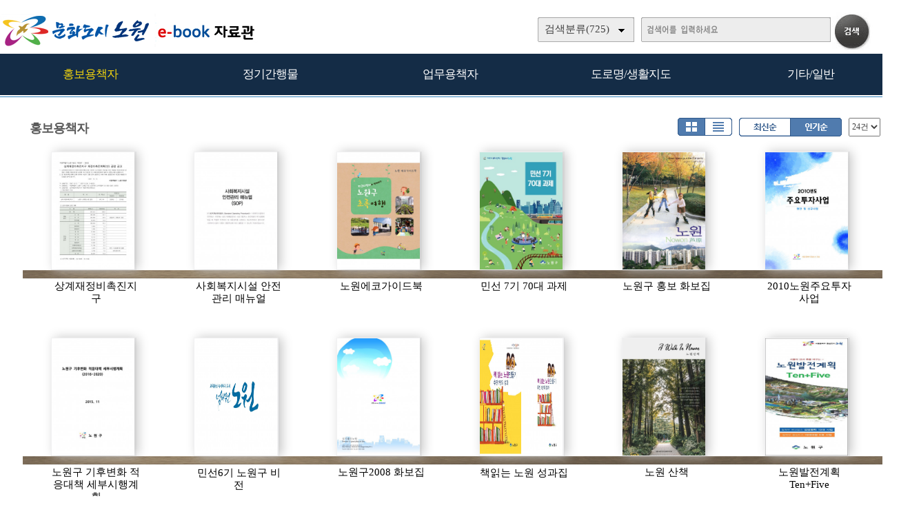

--- FILE ---
content_type: text/html; charset=UTF-8
request_url: https://ebook.nowon.kr/home/list.php?code=10&optionlisttype=A&orders=B
body_size: 32556
content:

<!DOCTYPE HTML PUBLIC "-//W3C//DTD HTML 4.01 Transitional//EN" "http://www.w3.org/TR/html4/loose.dtd">
<html lang=ko>
<head>
<meta http-equiv="X-UA-Compatible" content="IE=edge">
<meta http-equiv="Content-Type" content="text/html; charset=UTF-8">
<meta name="author" content="노원구">
<meta name="robots" content="all">
<meta name="keywords" content="노원구, e-book, 전자북, 자료홍보관, 자료관, 홍보관 ">
<meta http-equiv='imagetoolbar' content='no'>

<meta property="og:url" content="http://ebook.nowon.kr" />
<meta property="og:title" content="노원구 e-book 자료홍보관" />
<meta property="og:description" content="노원구 e-book 자료홍보관" />
<meta property="og:type" content="website" />
<meta property="og:image" content="http://www.nowon.kr" />
<meta property="og:site_name" content="노원구" />
<meta property="og:locale" content="ko_KR" />

<meta name="title" content="노원구 e-book 자료홍보관" />
<meta name="description" content="노원구 e-book 자료홍보관" />
<link rel="image_src" href="http://www.nowon.kr" />

<meta name="twitter:title"          content="노원구 e-book 자료홍보관">
<meta name="twitter:site"           content="노원구">
<meta name="twitter:image"          content="http://www.nowon.kr">
<meta name="twitter:description"    content="노원구 e-book 자료홍보관">


<title>홍보용책자 | 노원구 e-book 자료홍보관</title>
<link rel="canonical" href="http://ebook.nowon.kr">
<link rel="stylesheet" type="text/css" href="htm25/main.css?v=6">
			<link rel="stylesheet" type="text/css" href="htm0/listD.css?v=3">
	<script type="text/javascript">
subjs_lang1 = "검색어를 2자이상 입력하세요.";   </script>
<script type="text/javascript" charset="UTF-8" src="htm25/main.js"></script>
</head>
<body>


<style>
#mainsubs {border-top:1px solid #3180b9; padding-top:30px; }
</style>
	
<h2 class=hidden>컨텐츠 바로가기</h2>
<div class=skip_navigator>
	<a href="#skip_body">본문으로 바로가기</a>
	<a href="#category">카테고리 메뉴로 바로가기</a>
</div>

<div id=maintop>	
	<div id=logo>
		<a href='index.php'><img src='htm25/image/logo.png' alt='노원구 e-book 자료홍보관'></a>
	</div>
	<div id=logoright>
		<div id=topline>
								</div>
		<div id=searchdiv>
			<div id=searchform>
					
	<fieldset>
		<legend>검색하기</legend>
		<form id=form name=form method=get action='list.php'>
		<span id=tdall>
			<input type=hidden name=dummy value=''>
			<span id=td>
			
			<label for=searchcode class=hidden>검색분류 </label><select name=searchcode id=searchcode><option value=''>검색분류(725)</option><option value='10' >홍보용책자(58)</option><option value='1013' >-- 홍보책자(17)</option><option value='1016' >-- 공약사업(1)</option><option value='1015' >-- 리플릿/포스터(33)</option><option value='1017' >-- 관광/문화(7)</option><option value='11' >정기간행물(386)</option><option value='1110' >-- 노원구소식지(236)</option><option value='1117' >-- 어르신소식지(37)</option><option value='1118' >-- 읽기쉬운소식지(9)</option><option value='1112' >-- 구정백서(13)</option><option value='1113' >-- 구정기본현황(22)</option><option value='1115' >-- 주요업무계획(20)</option><option value='1114' >-- 달라지는제도(26)</option><option value='1111' >-- 통계연보(22)</option><option value='1116' >-- 의정백서(1)</option><option value='12' >업무용책자(201)</option><option value='1211' >-- 민원안내(11)</option><option value='1214' >-- 복지안내(22)</option><option value='1216' >-- 노원예산(128)</option><option value='1212' >-- 노원재정(37)</option><option value='1215' >-- 교육자료(3)</option><option value='14' >도로명/생활지도(23)</option><option value='1410' >-- 도로명주소관내지도(23)</option><option value='13' >기타/일반(57)</option><option value='1311' >-- 다문화생활정보(11)</option><option value='1312' >-- 어린이안내서(16)</option><option value='1313' >-- 나눔실천(3)</option><option value='1316' >-- 음식물제로화(8)</option><option value='1315' >-- 녹색제품(2)</option><option value='1314' >-- 개인정보보호(4)</option><option value='1310' >-- 기타/일반(13)</option></select>
			
			
			<label for=searchkey class=hidden>검색항목 </label><select name=searchkey id=searchkey  >
			<option value='all'  >통합검색</option>
			<option value='site'  >책이름</option>
			<option value='page'  >페이지내용</option>
			
			<option value='tag'  >태그</option>
			</select>
			<span id=searchvallabel><label for=searchval class=hidden>검색어 </label></span>
			<input type=text name=searchval id=searchval class='searchval' value="">
			
			</span>
		</span>
		<input id=submit type=image src='htm25/image/search.gif' align=middle alt='검색'>
		</form>
		<script type='text/javascript'>document.getElementById('form').onsubmit=function () { return searchSubmitPrc() };</script><noscript></noscript>
	</fieldset>
				</div>
			<div id=searchform2><A href='javascript:categorymenu()'><img src='htm0/img/ico_index.png' alt='메뉴'></a></div>
			<script type='text/javascript'>selectbgprc("searchcode");selectbgprc("searchkey");</script><noscript></noscript>
		</div>
	</div>
	
	<div id=categorymenus>
	<div id=categorymenu>
	<div class=categorymenu1><A href='list.php?code=10'><span class=categorymenufont1 id=categorymenuid10>홍보용책자</span></a><div class=categorymenuline id=categorymenuline10></div><div class=categorymenu2><A href='list.php?code=1013' class='categorymenufont2' id=categorymenuid1013><span class=''>홍보책자 <span class=category_count>(17)</span></span></a></div><div class=categorymenu2><A href='list.php?code=1016' class='categorymenufont2' id=categorymenuid1016><span class=''>공약사업 <span class=category_count>(1)</span></span></a></div><div class=categorymenu2><A href='list.php?code=1015' class='categorymenufont2' id=categorymenuid1015><span class=''>리플릿/포스터 <span class=category_count>(33)</span></span></a></div><div class=categorymenu2><A href='list.php?code=1017' class='categorymenufont2' id=categorymenuid1017><span class=''>관광/문화 <span class=category_count>(7)</span></span></a></div></div><div class=categorymenu1><A href='list.php?code=11'><span class=categorymenufont1 id=categorymenuid11>정기간행물</span></a><div class=categorymenuline id=categorymenuline11></div><div class=categorymenu2><A href='list.php?code=1110' class='categorymenufont2' id=categorymenuid1110><span class=''>노원구소식지 <span class=category_count>(236)</span></span></a></div><div class=categorymenu2><A href='list.php?code=1117' class='categorymenufont2' id=categorymenuid1117><span class=''>어르신소식지 <span class=category_count>(37)</span></span></a></div><div class=categorymenu2><A href='list.php?code=1118' class='categorymenufont2' id=categorymenuid1118><span class=''>읽기쉬운소식지 <span class=category_count>(9)</span></span></a></div><div class=categorymenu2><A href='list.php?code=1112' class='categorymenufont2' id=categorymenuid1112><span class=''>구정백서 <span class=category_count>(13)</span></span></a></div><div class=categorymenu2><A href='list.php?code=1113' class='categorymenufont2' id=categorymenuid1113><span class=''>구정기본현황 <span class=category_count>(22)</span></span></a></div><div class=categorymenu2><A href='list.php?code=1115' class='categorymenufont2' id=categorymenuid1115><span class=''>주요업무계획 <span class=category_count>(20)</span></span></a></div><div class=categorymenu2><A href='list.php?code=1114' class='categorymenufont2' id=categorymenuid1114><span class=''>달라지는제도 <span class=category_count>(26)</span></span></a></div><div class=categorymenu2><A href='list.php?code=1111' class='categorymenufont2' id=categorymenuid1111><span class=''>통계연보 <span class=category_count>(22)</span></span></a></div><div class=categorymenu2><A href='list.php?code=1116' class='categorymenufont2' id=categorymenuid1116><span class=''>의정백서 <span class=category_count>(1)</span></span></a></div></div><div class=categorymenu1><A href='list.php?code=12'><span class=categorymenufont1 id=categorymenuid12>업무용책자</span></a><div class=categorymenuline id=categorymenuline12></div><div class=categorymenu2><A href='list.php?code=1211' class='categorymenufont2' id=categorymenuid1211><span class=''>민원안내 <span class=category_count>(11)</span></span></a></div><div class=categorymenu2><A href='list.php?code=1214' class='categorymenufont2' id=categorymenuid1214><span class=''>복지안내 <span class=category_count>(22)</span></span></a></div><div class=categorymenu2><A href='list.php?code=1216' class='categorymenufont2' id=categorymenuid1216><span class=''>노원예산 <span class=category_count>(128)</span></span></a></div><div class=categorymenu2><A href='list.php?code=1212' class='categorymenufont2' id=categorymenuid1212><span class=''>노원재정 <span class=category_count>(37)</span></span></a></div><div class=categorymenu2><A href='list.php?code=1215' class='categorymenufont2' id=categorymenuid1215><span class=''>교육자료 <span class=category_count>(3)</span></span></a></div></div><div class=categorymenu1><A href='list.php?code=14'><span class=categorymenufont1 id=categorymenuid14>도로명/생활지도</span></a><div class=categorymenuline id=categorymenuline14></div><div class=categorymenu2><A href='list.php?code=1410' class='categorymenufont2' id=categorymenuid1410><span class=''>도로명주소관내지도 <span class=category_count>(23)</span></span></a></div></div><div class=categorymenu1><A href='list.php?code=13'><span class=categorymenufont1 id=categorymenuid13>기타/일반</span></a><div class=categorymenuline id=categorymenuline13></div><div class=categorymenu2><A href='list.php?code=1311' class='categorymenufont2' id=categorymenuid1311><span class=''>다문화생활정보 <span class=category_count>(11)</span></span></a></div><div class=categorymenu2><A href='list.php?code=1312' class='categorymenufont2' id=categorymenuid1312><span class=''>어린이안내서 <span class=category_count>(16)</span></span></a></div><div class=categorymenu2><A href='list.php?code=1313' class='categorymenufont2' id=categorymenuid1313><span class=''>나눔실천 <span class=category_count>(3)</span></span></a></div><div class=categorymenu2><A href='list.php?code=1316' class='categorymenufont2' id=categorymenuid1316><span class=''>음식물제로화 <span class=category_count>(8)</span></span></a></div><div class=categorymenu2><A href='list.php?code=1315' class='categorymenufont2' id=categorymenuid1315><span class=''>녹색제품 <span class=category_count>(2)</span></span></a></div><div class=categorymenu2><A href='list.php?code=1314' class='categorymenufont2' id=categorymenuid1314><span class=''>개인정보보호 <span class=category_count>(4)</span></span></a></div><div class=categorymenu2><A href='list.php?code=1310' class='categorymenufont2' id=categorymenuid1310><span class=''>기타/일반 <span class=category_count>(13)</span></span></a></div></div>		</div>	
	</div>	

</div>


<div id=menubg>
<div id=menubg2>
	<div id=category>
		<h2><a id="skip_sub" name="skip_sub"><span class=hidden>카테고리 메뉴</span></a></h2>
		<ul><li id='maincategory10' class='li selected1 lifirst' onmouseover='categoryover(10)' onmouseout='categoryout(10)' onfocus='categoryover(10)' onblur='categoryout(10)'><a href='list.php?code=10' >홍보용책자<span class=num1>(58)</span></a><p class=p2></p><ul class='ul2 ul2left ul2first' id='subcategory10' style='display:none;'><li class='li2 li2first'><a href='list.php?code=1013' >홍보책자<span class=num2>(17)</span></a><p></p></li><li class='li2'><a href='list.php?code=1016' >공약사업<span class=num2>(1)</span></a><p></p></li><li class='li2'><a href='list.php?code=1015' >리플릿/포스터<span class=num2>(33)</span></a><p></p></li><li class='li2 li2last'><a href='list.php?code=1017' >관광/문화<span class=num2>(7)</span></a><p></p></li></ul><p class=p3></p></li><li id='maincategory11' class='li' onmouseover='categoryover(11)' onmouseout='categoryout(11)' onfocus='categoryover(11)' onblur='categoryout(11)'><a href='list.php?code=11' >정기간행물<span class=num1>(386)</span></a><p class=p2></p><ul class='ul2 ul2right' id='subcategory11' style='display:none;'><li class='li2 li2first'><a href='list.php?code=1110' >노원구소식지<span class=num2>(236)</span></a><p></p></li><li class='li2'><a href='list.php?code=1117' >어르신소식지<span class=num2>(37)</span></a><p></p></li><li class='li2'><a href='list.php?code=1118' >읽기쉬운소식지<span class=num2>(9)</span></a><p></p></li><li class='li2'><a href='list.php?code=1112' >구정백서<span class=num2>(13)</span></a><p></p></li><li class='li2'><a href='list.php?code=1113' >구정기본현황<span class=num2>(22)</span></a><p></p></li><li class='li2'><a href='list.php?code=1115' >주요업무계획<span class=num2>(20)</span></a><p></p></li><li class='li2'><a href='list.php?code=1114' >달라지는제도<span class=num2>(26)</span></a><p></p></li><li class='li2'><a href='list.php?code=1111' >통계연보<span class=num2>(22)</span></a><p></p></li><li class='li2 li2last'><a href='list.php?code=1116' >의정백서<span class=num2>(1)</span></a><p></p></li></ul><p class=p3></p></li><li id='maincategory12' class='li' onmouseover='categoryover(12)' onmouseout='categoryout(12)' onfocus='categoryover(12)' onblur='categoryout(12)'><a href='list.php?code=12' >업무용책자<span class=num1>(201)</span></a><p class=p2></p><ul class='ul2 ul2left' id='subcategory12' style='display:none;'><li class='li2 li2first'><a href='list.php?code=1211' >민원안내<span class=num2>(11)</span></a><p></p></li><li class='li2'><a href='list.php?code=1214' >복지안내<span class=num2>(22)</span></a><p></p></li><li class='li2'><a href='list.php?code=1216' >노원예산<span class=num2>(128)</span></a><p></p></li><li class='li2'><a href='list.php?code=1212' >노원재정<span class=num2>(37)</span></a><p></p></li><li class='li2 li2last'><a href='list.php?code=1215' >교육자료<span class=num2>(3)</span></a><p></p></li></ul><p class=p3></p></li><li id='maincategory14' class='li' onmouseover='categoryover(14)' onmouseout='categoryout(14)' onfocus='categoryover(14)' onblur='categoryout(14)'><a href='list.php?code=14' >도로명/생활지도<span class=num1>(23)</span></a><p class=p2></p><ul class='ul2 ul2left' id='subcategory14' style='display:none;'></ul><p class=p3></p></li><li id='maincategory13' class='li lilast' onmouseover='categoryover(13)' onmouseout='categoryout(13)' onfocus='categoryover(13)' onblur='categoryout(13)'><a href='list.php?code=13' >기타/일반<span class=num1>(57)</span></a><p class=p2></p><ul class='ul2 ul2right ul2last' id='subcategory13' style='display:none;'><li class='li2 li2first'><a href='list.php?code=1311' >다문화생활정보<span class=num2>(11)</span></a><p></p></li><li class='li2'><a href='list.php?code=1312' >어린이안내서<span class=num2>(16)</span></a><p></p></li><li class='li2'><a href='list.php?code=1313' >나눔실천<span class=num2>(3)</span></a><p></p></li><li class='li2'><a href='list.php?code=1316' >음식물제로화<span class=num2>(8)</span></a><p></p></li><li class='li2'><a href='list.php?code=1315' >녹색제품<span class=num2>(2)</span></a><p></p></li><li class='li2'><a href='list.php?code=1314' >개인정보보호<span class=num2>(4)</span></a><p></p></li><li class='li2 li2last'><a href='list.php?code=1310' >기타/일반<span class=num2>(13)</span></a><p></p></li></ul><p class=p3></p></li></ul>		<script type="text/javascript">document.write("<style type=text/css>#category .li {width:19.8%;}</"+"style>");</script>
	</div>
</div>
</div>

	
<div id=main style='position:relative;'>
	<div id=skip_body></div>
	
<div id=mainsubs>
	
	<div id=mainsubs8></div>
	
	<div id=mainsubs3>
		<div id=mainsubs4>
<style>
.list .listsite {float:left;width:16.5%;}
</style>

<div align=center><div align=left style='width:95%;'>

<div id=list_titletext>
	<a href='list.php?dummy=1768884138&code=10'><span class=txt>홍보용책자</span></a> </div>

<div id=listselects>
		
	<div class=listselects>	
		<a href='list.php?code=10&orders=B&optionlisttype=A'><img src='htm0/img/listoption1_.gif' alt='앨범형'></a><a href='list.php?code=10&orders=B&optionlisttype=L'><img src='htm0/img/listoption2.gif' alt='리스트형'></a>
	</div>

	<div class=listselects>
		<div style='float:left;'>
			<a href='list.php?code=10&optionlisttype=A'><img src='htm0/img/listoption3.gif' alt='최신순'></a><a href='list.php?code=10&optionlisttype=A&orders=B'><img src='htm0/img/listoption4_.gif' alt='인기순'></a>
		</div>
		<div style='float:left;padding-left:10px;'>
			<select style='height:27px;' onchange="document.location='?code=10&optionlisttype=A&orders=B&listcount='+this.value">
									<option value='12'  >12건</option>
					<option value='24' selected >24건</option>
					<option value='48'  >48건</option>
					<option value='92'  >92건</option>
							</select>
		</div>
	</div>
	
</div>



	<div id=list_gap></div>


</div></div>
<div align=center><div align=left style='width:95%;'>
<div class=list><ul class=listsiteul><li class=listsite><a href="view.php?host=main&amp;site=20071012_1&amp;listPageNow=0&amp;list2PageNow=0&amp;code=10&amp;code2=0&amp;code3=0&amp;optionlisttype=A&amp;listcount=24&amp;searchcode=0&amp;searchcode2=0&amp;searchdate=0&amp;searchkey=&amp;searchval=&amp;searchandor=&amp;dummy=&amp;&amp;orders=B" ><img class=imgs src='https://ebook.nowon.kr/file/20071012_1/page/1/2_1192173545_2813/S.jpg' alt='상계재정비촉진지구'><span>상계재정비촉진지구</span></a></li><li class=listsite><a href="view.php?host=main&amp;site=20171129_150747&amp;listPageNow=0&amp;list2PageNow=0&amp;code=10&amp;code2=0&amp;code3=0&amp;optionlisttype=A&amp;listcount=24&amp;searchcode=0&amp;searchcode2=0&amp;searchdate=0&amp;searchkey=&amp;searchval=&amp;searchandor=&amp;dummy=&amp;&amp;orders=B" ><img class=imgs src='https://ebook.nowon.kr/file/20171129_150747/page/1/1_1511936451_5056/S.jpg' alt='사회복지시설 안전관리 매뉴얼'><span>사회복지시설 안전관리 매뉴얼</span></a></li><li class=listsite><a href="view.php?host=main&amp;site=20170327_103338&amp;listPageNow=0&amp;list2PageNow=0&amp;code=10&amp;code2=0&amp;code3=0&amp;optionlisttype=A&amp;listcount=24&amp;searchcode=0&amp;searchcode2=0&amp;searchdate=0&amp;searchkey=&amp;searchval=&amp;searchandor=&amp;dummy=&amp;&amp;orders=B" ><img class=imgs src='https://ebook.nowon.kr/file/20170327_103338/page/1/1_1490579062_3284/S.jpg' alt='노원에코가이드북'><span>노원에코가이드북</span></a></li><li class=listsite><a href="view.php?host=main&amp;site=20190215_091400&amp;listPageNow=0&amp;list2PageNow=0&amp;code=10&amp;code2=0&amp;code3=0&amp;optionlisttype=A&amp;listcount=24&amp;searchcode=0&amp;searchcode2=0&amp;searchdate=0&amp;searchkey=&amp;searchval=&amp;searchandor=&amp;dummy=&amp;&amp;orders=B" ><img class=imgs src='https://ebook.nowon.kr/file/20190215_091400/page/1/1_1550190136_2511/S.jpg' alt='민선 7기 70대 과제'><span>민선 7기 70대 과제</span></a></li><li class=listsite><a href="view.php?host=main&amp;site=2005nowon&amp;listPageNow=0&amp;list2PageNow=0&amp;code=10&amp;code2=0&amp;code3=0&amp;optionlisttype=A&amp;listcount=24&amp;searchcode=0&amp;searchcode2=0&amp;searchdate=0&amp;searchkey=&amp;searchval=&amp;searchandor=&amp;dummy=&amp;&amp;orders=B" ><img class=imgs src='https://ebook.nowon.kr/file/2005nowon/page/1/1_1134091445_73/S.jpg' alt='노원구 홍보 화보집'><span>노원구 홍보 화보집</span></a></li><li class=listsite><a href="view.php?host=main&amp;site=20100203_132448&amp;listPageNow=0&amp;list2PageNow=0&amp;code=10&amp;code2=0&amp;code3=0&amp;optionlisttype=A&amp;listcount=24&amp;searchcode=0&amp;searchcode2=0&amp;searchdate=0&amp;searchkey=&amp;searchval=&amp;searchandor=&amp;dummy=&amp;&amp;orders=B" ><img class=imgs src='https://ebook.nowon.kr/file/20100203_132448/page/1/1_1265171425_6295/S.jpg' alt='2010노원주요투자사업'><span>2010노원주요투자사업</span></a></li></ul><div class=listDgap></div><ul class=listsiteul><li class=listsite><a href="view.php?host=main&amp;site=20160316_152101&amp;listPageNow=0&amp;list2PageNow=0&amp;code=10&amp;code2=0&amp;code3=0&amp;optionlisttype=A&amp;listcount=24&amp;searchcode=0&amp;searchcode2=0&amp;searchdate=0&amp;searchkey=&amp;searchval=&amp;searchandor=&amp;dummy=&amp;&amp;orders=B" ><img class=imgs src='https://ebook.nowon.kr/file/20160316_152101/page/1/1_1458109981_7319/S.jpg' alt='노원구 기후변화 적응대책 세부시행계획'><span>노원구 기후변화 적응대책 세부시행계획</span></a></li><li class=listsite><a href="view.php?host=main&amp;site=20140702_150339&amp;listPageNow=0&amp;list2PageNow=0&amp;code=10&amp;code2=0&amp;code3=0&amp;optionlisttype=A&amp;listcount=24&amp;searchcode=0&amp;searchcode2=0&amp;searchdate=0&amp;searchkey=&amp;searchval=&amp;searchandor=&amp;dummy=&amp;&amp;orders=B" ><div class=imgs2><img class=imgs3 src='https://ebook.nowon.kr/file/20140702_150339/page/1/1_1404281156_7598/S.jpg' alt='민선6기 노원구 비전'><img class=imgs3 src='https://ebook.nowon.kr/file/20140702_150339/page/1/2_1404281156_7598/S.jpg' alt='민선6기 노원구 비전'></div><span>민선6기 노원구 비전</span></a></li><li class=listsite><a href="view.php?host=main&amp;site=20080609_150339&amp;listPageNow=0&amp;list2PageNow=0&amp;code=10&amp;code2=0&amp;code3=0&amp;optionlisttype=A&amp;listcount=24&amp;searchcode=0&amp;searchcode2=0&amp;searchdate=0&amp;searchkey=&amp;searchval=&amp;searchandor=&amp;dummy=&amp;&amp;orders=B" ><img class=imgs src='https://ebook.nowon.kr/file/20080609_150339/page/1/1_1212994003_2268/S.jpg' alt='노원구2008 화보집'><span>노원구2008 화보집</span></a></li><li class=listsite><a href="view.php?host=main&amp;site=20140227_134415&amp;listPageNow=0&amp;list2PageNow=0&amp;code=10&amp;code2=0&amp;code3=0&amp;optionlisttype=A&amp;listcount=24&amp;searchcode=0&amp;searchcode2=0&amp;searchdate=0&amp;searchkey=&amp;searchval=&amp;searchandor=&amp;dummy=&amp;&amp;orders=B" ><div class=imgs2><img class=imgs3 src='https://ebook.nowon.kr/file/20140227_134415/page/1/1_1393476819_9394/S.jpg' alt='책읽는 노원 성과집'><img class=imgs3 src='https://ebook.nowon.kr/file/20140227_134415/page/1/2_1393476821_2675/S.jpg' alt='책읽는 노원 성과집'></div><span>책읽는 노원 성과집</span></a></li><li class=listsite><a href="view.php?host=main&amp;site=20250908_110238&amp;listPageNow=0&amp;list2PageNow=0&amp;code=10&amp;code2=0&amp;code3=0&amp;optionlisttype=A&amp;listcount=24&amp;searchcode=0&amp;searchcode2=0&amp;searchdate=0&amp;searchkey=&amp;searchval=&amp;searchandor=&amp;dummy=&amp;&amp;orders=B" ><img class=imgs src='https://ebook.nowon.kr/file/20250908_110238/page/1/1_1757297258_5589/S.jpg' alt='노원 산책'><span>노원 산책</span></a></li><li class=listsite><a href="view.php?host=main&amp;site=20100203_122914&amp;listPageNow=0&amp;list2PageNow=0&amp;code=10&amp;code2=0&amp;code3=0&amp;optionlisttype=A&amp;listcount=24&amp;searchcode=0&amp;searchcode2=0&amp;searchdate=0&amp;searchkey=&amp;searchval=&amp;searchandor=&amp;dummy=&amp;&amp;orders=B" ><img class=imgs src='https://ebook.nowon.kr/file/20100203_122914/page/1/1_1265167826_7623/S.jpg' alt='노원발전계획 Ten+Five'><span>노원발전계획 Ten+Five</span></a></li></ul><div class=listDgap></div><ul class=listsiteul><li class=listsite><a href="view.php?host=main&amp;site=20110427_181920&amp;listPageNow=0&amp;list2PageNow=0&amp;code=10&amp;code2=0&amp;code3=0&amp;optionlisttype=A&amp;listcount=24&amp;searchcode=0&amp;searchcode2=0&amp;searchdate=0&amp;searchkey=&amp;searchval=&amp;searchandor=&amp;dummy=&amp;&amp;orders=B" ><img class=imgs src='https://ebook.nowon.kr/file/20110427_181920/page/1/1_1303896023_8238/S.jpg' alt='노원평생교육원 제2기 수강생 모집'><span>노원평생교육원 제2기 수강생 모집</span></a></li><li class=listsite><a href="view.php?host=main&amp;site=20100226_161018&amp;listPageNow=0&amp;list2PageNow=0&amp;code=10&amp;code2=0&amp;code3=0&amp;optionlisttype=A&amp;listcount=24&amp;searchcode=0&amp;searchcode2=0&amp;searchdate=0&amp;searchkey=&amp;searchval=&amp;searchandor=&amp;dummy=&amp;&amp;orders=B" ><img class=imgs src='https://ebook.nowon.kr/file/20100226_161018/page/1/1_1267168276_3896/S.jpg' alt='노원발전계획 Ten+Five'><span>노원발전계획 Ten+Five</span></a></li><li class=listsite><a href="view.php?host=main&amp;site=20231227_144157&amp;listPageNow=0&amp;list2PageNow=0&amp;code=10&amp;code2=0&amp;code3=0&amp;optionlisttype=A&amp;listcount=24&amp;searchcode=0&amp;searchcode2=0&amp;searchdate=0&amp;searchkey=&amp;searchval=&amp;searchandor=&amp;dummy=&amp;&amp;orders=B" ><img class=imgs src='https://ebook.nowon.kr/file/20231227_144157/page/1/1_1703655843_556/S.jpg' alt='우리마을 사용설명서'><span>우리마을 사용설명서</span></a></li><li class=listsite><a href="view.php?host=main&amp;site=20240215_151604&amp;listPageNow=0&amp;list2PageNow=0&amp;code=10&amp;code2=0&amp;code3=0&amp;optionlisttype=A&amp;listcount=24&amp;searchcode=0&amp;searchcode2=0&amp;searchdate=0&amp;searchkey=&amp;searchval=&amp;searchandor=&amp;dummy=&amp;&amp;orders=B" ><img class=imgs src='https://ebook.nowon.kr/file/20240215_151604/page/1/1_1707977925_4396/S.jpg' alt='2024 노원마을 꿈나래 책자'><span>2024 노원마을 꿈나래 책자</span></a></li><li class=listsite><a href="view.php?host=main&amp;site=20140718_155356&amp;listPageNow=0&amp;list2PageNow=0&amp;code=10&amp;code2=0&amp;code3=0&amp;optionlisttype=A&amp;listcount=24&amp;searchcode=0&amp;searchcode2=0&amp;searchdate=0&amp;searchkey=&amp;searchval=&amp;searchandor=&amp;dummy=&amp;&amp;orders=B" ><img class=imgs src='https://ebook.nowon.kr/file/20140718_155356/page/1/1_1405666464_6333/S.jpg' alt='화재예방 및 대처방법'><span>화재예방 및 대처방법</span></a></li><li class=listsite><a href="view.php?host=main&amp;site=20150129_094954&amp;listPageNow=0&amp;list2PageNow=0&amp;code=10&amp;code2=0&amp;code3=0&amp;optionlisttype=A&amp;listcount=24&amp;searchcode=0&amp;searchcode2=0&amp;searchdate=0&amp;searchkey=&amp;searchval=&amp;searchandor=&amp;dummy=&amp;&amp;orders=B" ><img class=imgs src='https://ebook.nowon.kr/file/20150129_094954/page/1/1_1422492692_4047/S.jpg' alt='2015년 지방소득세 신고납부 안내'><span>2015년 지방소득세 신고납부 안내</span></a></li></ul><div class=listDgap></div><ul class=listsiteul><li class=listsite><a href="view.php?host=main&amp;site=20131120_105435&amp;listPageNow=0&amp;list2PageNow=0&amp;code=10&amp;code2=0&amp;code3=0&amp;optionlisttype=A&amp;listcount=24&amp;searchcode=0&amp;searchcode2=0&amp;searchdate=0&amp;searchkey=&amp;searchval=&amp;searchandor=&amp;dummy=&amp;&amp;orders=B" ><div class=imgs2><img class=imgs3 src='https://ebook.nowon.kr/file/20131120_105435/page/1/1_1384912504_5408/S.jpg' alt='겨울철 전기안전요령'><img class=imgs3 src='https://ebook.nowon.kr/file/20131120_105435/page/1/2_1384912504_5408/S.jpg' alt='겨울철 전기안전요령'></div><span>겨울철 전기안전요령</span></a></li><li class=listsite><a href="view.php?host=main&amp;site=20110704_150625&amp;listPageNow=0&amp;list2PageNow=0&amp;code=10&amp;code2=0&amp;code3=0&amp;optionlisttype=A&amp;listcount=24&amp;searchcode=0&amp;searchcode2=0&amp;searchdate=0&amp;searchkey=&amp;searchval=&amp;searchandor=&amp;dummy=&amp;&amp;orders=B" ><div class=imgs2><img class=imgs3 src='https://ebook.nowon.kr/file/20110704_150625/page/1/1_1309759620_4074/S.jpg' alt='자살예방 홍보 리플릿'><img class=imgs3 src='https://ebook.nowon.kr/file/20110704_150625/page/1/2_1309759620_4074/S.jpg' alt='자살예방 홍보 리플릿'></div><span>자살예방 홍보 리플릿</span></a></li><li class=listsite><a href="view.php?host=main&amp;site=20250312_153430&amp;listPageNow=0&amp;list2PageNow=0&amp;code=10&amp;code2=0&amp;code3=0&amp;optionlisttype=A&amp;listcount=24&amp;searchcode=0&amp;searchcode2=0&amp;searchdate=0&amp;searchkey=&amp;searchval=&amp;searchandor=&amp;dummy=&amp;&amp;orders=B" ><img class=imgs src='https://ebook.nowon.kr/file/20250312_153430/page/1/1_1741761426_7301/S.jpg' alt='2025 노원마을 꿈나래 책자'><span>2025 노원마을 꿈나래 책자</span></a></li><li class=listsite><a href="view.php?host=main&amp;site=20130405_154039&amp;listPageNow=0&amp;list2PageNow=0&amp;code=10&amp;code2=0&amp;code3=0&amp;optionlisttype=A&amp;listcount=24&amp;searchcode=0&amp;searchcode2=0&amp;searchdate=0&amp;searchkey=&amp;searchval=&amp;searchandor=&amp;dummy=&amp;&amp;orders=B" ><img class=imgs src='https://ebook.nowon.kr/file/20130405_154039/page/1/1_1365144072_5181/S.jpg' alt='마을이 학교다'><span>마을이 학교다</span></a></li><li class=listsite><a href="view.php?host=main&amp;site=20170113_131404&amp;listPageNow=0&amp;list2PageNow=0&amp;code=10&amp;code2=0&amp;code3=0&amp;optionlisttype=A&amp;listcount=24&amp;searchcode=0&amp;searchcode2=0&amp;searchdate=0&amp;searchkey=&amp;searchval=&amp;searchandor=&amp;dummy=&amp;&amp;orders=B" ><img class=imgs src='https://ebook.nowon.kr/file/20170113_131404/page/1/1_1484281109_3155/S.jpg' alt='2014년 노원구 감사사례집'><span>2014년 노원구 감사사례집</span></a></li><li class=listsite><a href="view.php?host=main&amp;site=20170327_103216&amp;listPageNow=0&amp;list2PageNow=0&amp;code=10&amp;code2=0&amp;code3=0&amp;optionlisttype=A&amp;listcount=24&amp;searchcode=0&amp;searchcode2=0&amp;searchdate=0&amp;searchkey=&amp;searchval=&amp;searchandor=&amp;dummy=&amp;&amp;orders=B" ><img class=imgs src='https://ebook.nowon.kr/file/20170327_103216/page/1/1_1490581156_9378/S.jpg' alt='노원에코투어'><span>노원에코투어</span></a></li></ul><p class=list_bottom><span style='display:inline-block;width:25px;height:19px;padding-top:5px;background:url(https://ebook.nowon.kr/lib/class/listno/listno4_box.gif) no-repeat;color:#dc7429;font-weight:bold;cursor:pointer;cursor:hand'>1</span><span class=hidden></span><a href="list.php?host=&amp;site=&amp;listPageNow=0&amp;list2PageNow=0&amp;code=10&amp;code2=0&amp;code3=0&amp;optionlisttype=A&amp;listcount=24&amp;searchcode=0&amp;searchcode2=0&amp;searchdate=0&amp;searchkey=&amp;searchval=&amp;searchandor=&amp;dummy=&amp;listPageNow=2&amp;orders=B" title='2페이지로 이동'><span style='display:inline-block;width:25px;height:19px;padding-top:5px;background:url(https://ebook.nowon.kr/lib/class/listno/listno4_box.gif) no-repeat;font-weight:bold;cursor:pointer;cursor:hand'>2</span></a><span class=hidden></span><a href="list.php?host=&amp;site=&amp;listPageNow=0&amp;list2PageNow=0&amp;code=10&amp;code2=0&amp;code3=0&amp;optionlisttype=A&amp;listcount=24&amp;searchcode=0&amp;searchcode2=0&amp;searchdate=0&amp;searchkey=&amp;searchval=&amp;searchandor=&amp;dummy=&amp;listPageNow=3&amp;orders=B" title='3페이지로 이동'><span style='display:inline-block;width:25px;height:19px;padding-top:5px;background:url(https://ebook.nowon.kr/lib/class/listno/listno4_box.gif) no-repeat;font-weight:bold;cursor:pointer;cursor:hand'>3</span></a><span class=hidden></span></p></div></div></div>

<br><br><script type='text/javascript' src='../src/inc/atkw.php?AtkwBg=htm25/image/search3_key.gif;htm25/image/search3.gif'></script><noscript></noscript></div></div></div>

</div>


<div id=bottomgap></div>


<div id=bottom>
	<div id=bottom2>
		<div id=apps>
				<div id=apps3><img src='htm25/image/bottomlogo.png' alt='노원구'></div>
				<div id=apps5><table width=100% height=100%><tr><td></td></tr></table></div>
				<div id=apps4>모바일웹&nbsp; ebook.nowon.kr</div>	
		</div>
		
					<div id=qrcodes><a href="index.php?qrcodemain=true" onclick="if(window.open(this.href,'','top=0,left=0,width=270,height=270')) return false;" onkeypress="if(window.open(this.href,'','top=0,left=0,width=270,height=270'))return false;" title="팝업으로 열림 (팝업차단이나 자바스크립트 미사용 일때는 현재창으로 열림)"><img src='https://ebook.nowon.kr/file/pfile/skin/qrcode_20181214220149.png' alt='모바일 QR코드'></a></div>			</div>
</div>



</body>
</html>

--- FILE ---
content_type: application/javascript
request_url: https://ebook.nowon.kr/home/htm25/main.js
body_size: 3076
content:
document.write("<script type=text/javascript src='htm0/sub.js'></s"+"cript>");


function selectbglink(nm) {
	if(document.getElementById(nm+"bg3").style.display=='none') document.getElementById(nm+"bg3").style.display='block';
	else document.getElementById(nm+"bg3").style.display='none';
}

var selectbgselected = new Array();
function selectbglink2(i,nm,key,val) {
	document.getElementById(nm+"bg2s").innerHTML = val;
	document.getElementById(nm).value = key;
	document.getElementById(nm+"bg3").style.display='none';
	document.getElementById(nm+"bg3_"+i).style.fontWeight='bold';
	document.getElementById(nm+"bg3_"+i).style.color='#4e6bfa';
	if(selectbgselected[nm] > -1) {
		document.getElementById(nm+"bg3_"+selectbgselected[nm]).style.fontWeight='';
		document.getElementById(nm+"bg3_"+selectbgselected[nm]).style.color='';	
	}
	selectbgselected[nm] = i;
}
function selectbgprc(nm) {
	
	selectbgselected[nm] = "";
	document.getElementById(nm).style.display='none';
	titles = document.getElementById(nm)[0].text;
	if(document.getElementById(nm).length > 23) eee = "height:500px; overflow:scroll;";
	else eee = "";
	options = "<div id="+nm+"bg3 style='display:none;position:absolute; "+eee+"'>";
	for(i=0; i<document.getElementById(nm).length; i++) {
		if(document.getElementById(nm)[i].selected == true) { selectbgselected[nm] = i; titles = document.getElementById(nm)[i].text; sty="style='font-weight:bold;color:#4e6bfa'" }
		else sty = "";
		options += "<a href=\"javascript:selectbglink2("+i+",'"+nm+"','"+document.getElementById(nm)[i].value+"','"+document.getElementById(nm)[i].text+"')\"><span id="+nm+"bg3_"+i+" "+sty+">"+document.getElementById(nm)[i].text+"</span></a>";
	}
	options += "</div>";	
		
	tag = "<div id="+nm+"bg>";
		tag += "<a href=\"javascript:selectbglink('"+nm+"')\"><span id="+nm+"bg2><span id="+nm+"bg2s>"+titles+"</span></span></a>";
		tag += options;
	tag += "</div>";
	
	document.getElementById(nm).outerHTML = tag+document.getElementById(nm).outerHTML;
}

function categoryover(c) {
	
	if(document.getElementById('subcategory'+c) != null) {
		if(document.getElementById('subcategory'+c).innerHTML.toString()) {	
			document.getElementById('subcategory'+c).style.display='';
		}
	}
}

function categoryout(c) {
	if(document.getElementById('subcategory'+c) != null) {
		document.getElementById('subcategory'+c).style.display='none';
	}
}

var categb = false;
function categorymenu() {
	if(categb) {
		document.getElementById('categorymenu').style.display='none';
		categb = false;
	} else {
		document.getElementById('categorymenu').style.display='block';
		categb = true;
	}
}

//mainsubs1/position:relative;
//mainsubs2/position:absolute;top:0px;left:0px;
//function scrollPrc() {
//	BodyTop = document.body.scrollTop;
//	if(BodyTop < 1) {
//		BodyTop2 = document.documentElement.scrollTop;
//		if(BodyTop2 > 0) {
//			BodyTop = BodyTop2;
//		}
//	}
//	
//	if(BodyTop > 0) BodyTop = BodyTop - 130;
//	if(BodyTop < 0) BodyTop = 0;
//	if(BodyTop > 950) BodyTop = 950;
//	
//	document.getElementById('mainsubs2').style.top = BodyTop+'px';
//}
//window.onload = function() { setInterval('scrollPrc()',1); };